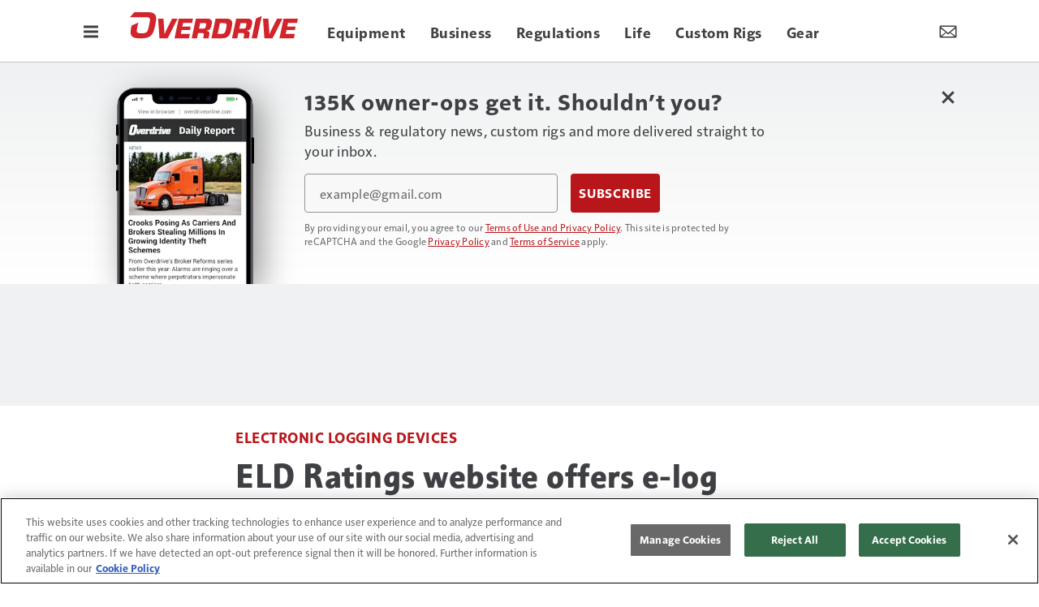

--- FILE ---
content_type: text/html; charset=utf-8
request_url: https://www.google.com/recaptcha/api2/anchor?ar=1&k=6LekulcbAAAAAK3CX_NhrHeyYuLtG1SVt2W6B8sd&co=aHR0cHM6Ly93d3cub3ZlcmRyaXZlb25saW5lLmNvbTo0NDM.&hl=en&v=PoyoqOPhxBO7pBk68S4YbpHZ&size=invisible&anchor-ms=20000&execute-ms=30000&cb=njdi9y6wg48t
body_size: 48758
content:
<!DOCTYPE HTML><html dir="ltr" lang="en"><head><meta http-equiv="Content-Type" content="text/html; charset=UTF-8">
<meta http-equiv="X-UA-Compatible" content="IE=edge">
<title>reCAPTCHA</title>
<style type="text/css">
/* cyrillic-ext */
@font-face {
  font-family: 'Roboto';
  font-style: normal;
  font-weight: 400;
  font-stretch: 100%;
  src: url(//fonts.gstatic.com/s/roboto/v48/KFO7CnqEu92Fr1ME7kSn66aGLdTylUAMa3GUBHMdazTgWw.woff2) format('woff2');
  unicode-range: U+0460-052F, U+1C80-1C8A, U+20B4, U+2DE0-2DFF, U+A640-A69F, U+FE2E-FE2F;
}
/* cyrillic */
@font-face {
  font-family: 'Roboto';
  font-style: normal;
  font-weight: 400;
  font-stretch: 100%;
  src: url(//fonts.gstatic.com/s/roboto/v48/KFO7CnqEu92Fr1ME7kSn66aGLdTylUAMa3iUBHMdazTgWw.woff2) format('woff2');
  unicode-range: U+0301, U+0400-045F, U+0490-0491, U+04B0-04B1, U+2116;
}
/* greek-ext */
@font-face {
  font-family: 'Roboto';
  font-style: normal;
  font-weight: 400;
  font-stretch: 100%;
  src: url(//fonts.gstatic.com/s/roboto/v48/KFO7CnqEu92Fr1ME7kSn66aGLdTylUAMa3CUBHMdazTgWw.woff2) format('woff2');
  unicode-range: U+1F00-1FFF;
}
/* greek */
@font-face {
  font-family: 'Roboto';
  font-style: normal;
  font-weight: 400;
  font-stretch: 100%;
  src: url(//fonts.gstatic.com/s/roboto/v48/KFO7CnqEu92Fr1ME7kSn66aGLdTylUAMa3-UBHMdazTgWw.woff2) format('woff2');
  unicode-range: U+0370-0377, U+037A-037F, U+0384-038A, U+038C, U+038E-03A1, U+03A3-03FF;
}
/* math */
@font-face {
  font-family: 'Roboto';
  font-style: normal;
  font-weight: 400;
  font-stretch: 100%;
  src: url(//fonts.gstatic.com/s/roboto/v48/KFO7CnqEu92Fr1ME7kSn66aGLdTylUAMawCUBHMdazTgWw.woff2) format('woff2');
  unicode-range: U+0302-0303, U+0305, U+0307-0308, U+0310, U+0312, U+0315, U+031A, U+0326-0327, U+032C, U+032F-0330, U+0332-0333, U+0338, U+033A, U+0346, U+034D, U+0391-03A1, U+03A3-03A9, U+03B1-03C9, U+03D1, U+03D5-03D6, U+03F0-03F1, U+03F4-03F5, U+2016-2017, U+2034-2038, U+203C, U+2040, U+2043, U+2047, U+2050, U+2057, U+205F, U+2070-2071, U+2074-208E, U+2090-209C, U+20D0-20DC, U+20E1, U+20E5-20EF, U+2100-2112, U+2114-2115, U+2117-2121, U+2123-214F, U+2190, U+2192, U+2194-21AE, U+21B0-21E5, U+21F1-21F2, U+21F4-2211, U+2213-2214, U+2216-22FF, U+2308-230B, U+2310, U+2319, U+231C-2321, U+2336-237A, U+237C, U+2395, U+239B-23B7, U+23D0, U+23DC-23E1, U+2474-2475, U+25AF, U+25B3, U+25B7, U+25BD, U+25C1, U+25CA, U+25CC, U+25FB, U+266D-266F, U+27C0-27FF, U+2900-2AFF, U+2B0E-2B11, U+2B30-2B4C, U+2BFE, U+3030, U+FF5B, U+FF5D, U+1D400-1D7FF, U+1EE00-1EEFF;
}
/* symbols */
@font-face {
  font-family: 'Roboto';
  font-style: normal;
  font-weight: 400;
  font-stretch: 100%;
  src: url(//fonts.gstatic.com/s/roboto/v48/KFO7CnqEu92Fr1ME7kSn66aGLdTylUAMaxKUBHMdazTgWw.woff2) format('woff2');
  unicode-range: U+0001-000C, U+000E-001F, U+007F-009F, U+20DD-20E0, U+20E2-20E4, U+2150-218F, U+2190, U+2192, U+2194-2199, U+21AF, U+21E6-21F0, U+21F3, U+2218-2219, U+2299, U+22C4-22C6, U+2300-243F, U+2440-244A, U+2460-24FF, U+25A0-27BF, U+2800-28FF, U+2921-2922, U+2981, U+29BF, U+29EB, U+2B00-2BFF, U+4DC0-4DFF, U+FFF9-FFFB, U+10140-1018E, U+10190-1019C, U+101A0, U+101D0-101FD, U+102E0-102FB, U+10E60-10E7E, U+1D2C0-1D2D3, U+1D2E0-1D37F, U+1F000-1F0FF, U+1F100-1F1AD, U+1F1E6-1F1FF, U+1F30D-1F30F, U+1F315, U+1F31C, U+1F31E, U+1F320-1F32C, U+1F336, U+1F378, U+1F37D, U+1F382, U+1F393-1F39F, U+1F3A7-1F3A8, U+1F3AC-1F3AF, U+1F3C2, U+1F3C4-1F3C6, U+1F3CA-1F3CE, U+1F3D4-1F3E0, U+1F3ED, U+1F3F1-1F3F3, U+1F3F5-1F3F7, U+1F408, U+1F415, U+1F41F, U+1F426, U+1F43F, U+1F441-1F442, U+1F444, U+1F446-1F449, U+1F44C-1F44E, U+1F453, U+1F46A, U+1F47D, U+1F4A3, U+1F4B0, U+1F4B3, U+1F4B9, U+1F4BB, U+1F4BF, U+1F4C8-1F4CB, U+1F4D6, U+1F4DA, U+1F4DF, U+1F4E3-1F4E6, U+1F4EA-1F4ED, U+1F4F7, U+1F4F9-1F4FB, U+1F4FD-1F4FE, U+1F503, U+1F507-1F50B, U+1F50D, U+1F512-1F513, U+1F53E-1F54A, U+1F54F-1F5FA, U+1F610, U+1F650-1F67F, U+1F687, U+1F68D, U+1F691, U+1F694, U+1F698, U+1F6AD, U+1F6B2, U+1F6B9-1F6BA, U+1F6BC, U+1F6C6-1F6CF, U+1F6D3-1F6D7, U+1F6E0-1F6EA, U+1F6F0-1F6F3, U+1F6F7-1F6FC, U+1F700-1F7FF, U+1F800-1F80B, U+1F810-1F847, U+1F850-1F859, U+1F860-1F887, U+1F890-1F8AD, U+1F8B0-1F8BB, U+1F8C0-1F8C1, U+1F900-1F90B, U+1F93B, U+1F946, U+1F984, U+1F996, U+1F9E9, U+1FA00-1FA6F, U+1FA70-1FA7C, U+1FA80-1FA89, U+1FA8F-1FAC6, U+1FACE-1FADC, U+1FADF-1FAE9, U+1FAF0-1FAF8, U+1FB00-1FBFF;
}
/* vietnamese */
@font-face {
  font-family: 'Roboto';
  font-style: normal;
  font-weight: 400;
  font-stretch: 100%;
  src: url(//fonts.gstatic.com/s/roboto/v48/KFO7CnqEu92Fr1ME7kSn66aGLdTylUAMa3OUBHMdazTgWw.woff2) format('woff2');
  unicode-range: U+0102-0103, U+0110-0111, U+0128-0129, U+0168-0169, U+01A0-01A1, U+01AF-01B0, U+0300-0301, U+0303-0304, U+0308-0309, U+0323, U+0329, U+1EA0-1EF9, U+20AB;
}
/* latin-ext */
@font-face {
  font-family: 'Roboto';
  font-style: normal;
  font-weight: 400;
  font-stretch: 100%;
  src: url(//fonts.gstatic.com/s/roboto/v48/KFO7CnqEu92Fr1ME7kSn66aGLdTylUAMa3KUBHMdazTgWw.woff2) format('woff2');
  unicode-range: U+0100-02BA, U+02BD-02C5, U+02C7-02CC, U+02CE-02D7, U+02DD-02FF, U+0304, U+0308, U+0329, U+1D00-1DBF, U+1E00-1E9F, U+1EF2-1EFF, U+2020, U+20A0-20AB, U+20AD-20C0, U+2113, U+2C60-2C7F, U+A720-A7FF;
}
/* latin */
@font-face {
  font-family: 'Roboto';
  font-style: normal;
  font-weight: 400;
  font-stretch: 100%;
  src: url(//fonts.gstatic.com/s/roboto/v48/KFO7CnqEu92Fr1ME7kSn66aGLdTylUAMa3yUBHMdazQ.woff2) format('woff2');
  unicode-range: U+0000-00FF, U+0131, U+0152-0153, U+02BB-02BC, U+02C6, U+02DA, U+02DC, U+0304, U+0308, U+0329, U+2000-206F, U+20AC, U+2122, U+2191, U+2193, U+2212, U+2215, U+FEFF, U+FFFD;
}
/* cyrillic-ext */
@font-face {
  font-family: 'Roboto';
  font-style: normal;
  font-weight: 500;
  font-stretch: 100%;
  src: url(//fonts.gstatic.com/s/roboto/v48/KFO7CnqEu92Fr1ME7kSn66aGLdTylUAMa3GUBHMdazTgWw.woff2) format('woff2');
  unicode-range: U+0460-052F, U+1C80-1C8A, U+20B4, U+2DE0-2DFF, U+A640-A69F, U+FE2E-FE2F;
}
/* cyrillic */
@font-face {
  font-family: 'Roboto';
  font-style: normal;
  font-weight: 500;
  font-stretch: 100%;
  src: url(//fonts.gstatic.com/s/roboto/v48/KFO7CnqEu92Fr1ME7kSn66aGLdTylUAMa3iUBHMdazTgWw.woff2) format('woff2');
  unicode-range: U+0301, U+0400-045F, U+0490-0491, U+04B0-04B1, U+2116;
}
/* greek-ext */
@font-face {
  font-family: 'Roboto';
  font-style: normal;
  font-weight: 500;
  font-stretch: 100%;
  src: url(//fonts.gstatic.com/s/roboto/v48/KFO7CnqEu92Fr1ME7kSn66aGLdTylUAMa3CUBHMdazTgWw.woff2) format('woff2');
  unicode-range: U+1F00-1FFF;
}
/* greek */
@font-face {
  font-family: 'Roboto';
  font-style: normal;
  font-weight: 500;
  font-stretch: 100%;
  src: url(//fonts.gstatic.com/s/roboto/v48/KFO7CnqEu92Fr1ME7kSn66aGLdTylUAMa3-UBHMdazTgWw.woff2) format('woff2');
  unicode-range: U+0370-0377, U+037A-037F, U+0384-038A, U+038C, U+038E-03A1, U+03A3-03FF;
}
/* math */
@font-face {
  font-family: 'Roboto';
  font-style: normal;
  font-weight: 500;
  font-stretch: 100%;
  src: url(//fonts.gstatic.com/s/roboto/v48/KFO7CnqEu92Fr1ME7kSn66aGLdTylUAMawCUBHMdazTgWw.woff2) format('woff2');
  unicode-range: U+0302-0303, U+0305, U+0307-0308, U+0310, U+0312, U+0315, U+031A, U+0326-0327, U+032C, U+032F-0330, U+0332-0333, U+0338, U+033A, U+0346, U+034D, U+0391-03A1, U+03A3-03A9, U+03B1-03C9, U+03D1, U+03D5-03D6, U+03F0-03F1, U+03F4-03F5, U+2016-2017, U+2034-2038, U+203C, U+2040, U+2043, U+2047, U+2050, U+2057, U+205F, U+2070-2071, U+2074-208E, U+2090-209C, U+20D0-20DC, U+20E1, U+20E5-20EF, U+2100-2112, U+2114-2115, U+2117-2121, U+2123-214F, U+2190, U+2192, U+2194-21AE, U+21B0-21E5, U+21F1-21F2, U+21F4-2211, U+2213-2214, U+2216-22FF, U+2308-230B, U+2310, U+2319, U+231C-2321, U+2336-237A, U+237C, U+2395, U+239B-23B7, U+23D0, U+23DC-23E1, U+2474-2475, U+25AF, U+25B3, U+25B7, U+25BD, U+25C1, U+25CA, U+25CC, U+25FB, U+266D-266F, U+27C0-27FF, U+2900-2AFF, U+2B0E-2B11, U+2B30-2B4C, U+2BFE, U+3030, U+FF5B, U+FF5D, U+1D400-1D7FF, U+1EE00-1EEFF;
}
/* symbols */
@font-face {
  font-family: 'Roboto';
  font-style: normal;
  font-weight: 500;
  font-stretch: 100%;
  src: url(//fonts.gstatic.com/s/roboto/v48/KFO7CnqEu92Fr1ME7kSn66aGLdTylUAMaxKUBHMdazTgWw.woff2) format('woff2');
  unicode-range: U+0001-000C, U+000E-001F, U+007F-009F, U+20DD-20E0, U+20E2-20E4, U+2150-218F, U+2190, U+2192, U+2194-2199, U+21AF, U+21E6-21F0, U+21F3, U+2218-2219, U+2299, U+22C4-22C6, U+2300-243F, U+2440-244A, U+2460-24FF, U+25A0-27BF, U+2800-28FF, U+2921-2922, U+2981, U+29BF, U+29EB, U+2B00-2BFF, U+4DC0-4DFF, U+FFF9-FFFB, U+10140-1018E, U+10190-1019C, U+101A0, U+101D0-101FD, U+102E0-102FB, U+10E60-10E7E, U+1D2C0-1D2D3, U+1D2E0-1D37F, U+1F000-1F0FF, U+1F100-1F1AD, U+1F1E6-1F1FF, U+1F30D-1F30F, U+1F315, U+1F31C, U+1F31E, U+1F320-1F32C, U+1F336, U+1F378, U+1F37D, U+1F382, U+1F393-1F39F, U+1F3A7-1F3A8, U+1F3AC-1F3AF, U+1F3C2, U+1F3C4-1F3C6, U+1F3CA-1F3CE, U+1F3D4-1F3E0, U+1F3ED, U+1F3F1-1F3F3, U+1F3F5-1F3F7, U+1F408, U+1F415, U+1F41F, U+1F426, U+1F43F, U+1F441-1F442, U+1F444, U+1F446-1F449, U+1F44C-1F44E, U+1F453, U+1F46A, U+1F47D, U+1F4A3, U+1F4B0, U+1F4B3, U+1F4B9, U+1F4BB, U+1F4BF, U+1F4C8-1F4CB, U+1F4D6, U+1F4DA, U+1F4DF, U+1F4E3-1F4E6, U+1F4EA-1F4ED, U+1F4F7, U+1F4F9-1F4FB, U+1F4FD-1F4FE, U+1F503, U+1F507-1F50B, U+1F50D, U+1F512-1F513, U+1F53E-1F54A, U+1F54F-1F5FA, U+1F610, U+1F650-1F67F, U+1F687, U+1F68D, U+1F691, U+1F694, U+1F698, U+1F6AD, U+1F6B2, U+1F6B9-1F6BA, U+1F6BC, U+1F6C6-1F6CF, U+1F6D3-1F6D7, U+1F6E0-1F6EA, U+1F6F0-1F6F3, U+1F6F7-1F6FC, U+1F700-1F7FF, U+1F800-1F80B, U+1F810-1F847, U+1F850-1F859, U+1F860-1F887, U+1F890-1F8AD, U+1F8B0-1F8BB, U+1F8C0-1F8C1, U+1F900-1F90B, U+1F93B, U+1F946, U+1F984, U+1F996, U+1F9E9, U+1FA00-1FA6F, U+1FA70-1FA7C, U+1FA80-1FA89, U+1FA8F-1FAC6, U+1FACE-1FADC, U+1FADF-1FAE9, U+1FAF0-1FAF8, U+1FB00-1FBFF;
}
/* vietnamese */
@font-face {
  font-family: 'Roboto';
  font-style: normal;
  font-weight: 500;
  font-stretch: 100%;
  src: url(//fonts.gstatic.com/s/roboto/v48/KFO7CnqEu92Fr1ME7kSn66aGLdTylUAMa3OUBHMdazTgWw.woff2) format('woff2');
  unicode-range: U+0102-0103, U+0110-0111, U+0128-0129, U+0168-0169, U+01A0-01A1, U+01AF-01B0, U+0300-0301, U+0303-0304, U+0308-0309, U+0323, U+0329, U+1EA0-1EF9, U+20AB;
}
/* latin-ext */
@font-face {
  font-family: 'Roboto';
  font-style: normal;
  font-weight: 500;
  font-stretch: 100%;
  src: url(//fonts.gstatic.com/s/roboto/v48/KFO7CnqEu92Fr1ME7kSn66aGLdTylUAMa3KUBHMdazTgWw.woff2) format('woff2');
  unicode-range: U+0100-02BA, U+02BD-02C5, U+02C7-02CC, U+02CE-02D7, U+02DD-02FF, U+0304, U+0308, U+0329, U+1D00-1DBF, U+1E00-1E9F, U+1EF2-1EFF, U+2020, U+20A0-20AB, U+20AD-20C0, U+2113, U+2C60-2C7F, U+A720-A7FF;
}
/* latin */
@font-face {
  font-family: 'Roboto';
  font-style: normal;
  font-weight: 500;
  font-stretch: 100%;
  src: url(//fonts.gstatic.com/s/roboto/v48/KFO7CnqEu92Fr1ME7kSn66aGLdTylUAMa3yUBHMdazQ.woff2) format('woff2');
  unicode-range: U+0000-00FF, U+0131, U+0152-0153, U+02BB-02BC, U+02C6, U+02DA, U+02DC, U+0304, U+0308, U+0329, U+2000-206F, U+20AC, U+2122, U+2191, U+2193, U+2212, U+2215, U+FEFF, U+FFFD;
}
/* cyrillic-ext */
@font-face {
  font-family: 'Roboto';
  font-style: normal;
  font-weight: 900;
  font-stretch: 100%;
  src: url(//fonts.gstatic.com/s/roboto/v48/KFO7CnqEu92Fr1ME7kSn66aGLdTylUAMa3GUBHMdazTgWw.woff2) format('woff2');
  unicode-range: U+0460-052F, U+1C80-1C8A, U+20B4, U+2DE0-2DFF, U+A640-A69F, U+FE2E-FE2F;
}
/* cyrillic */
@font-face {
  font-family: 'Roboto';
  font-style: normal;
  font-weight: 900;
  font-stretch: 100%;
  src: url(//fonts.gstatic.com/s/roboto/v48/KFO7CnqEu92Fr1ME7kSn66aGLdTylUAMa3iUBHMdazTgWw.woff2) format('woff2');
  unicode-range: U+0301, U+0400-045F, U+0490-0491, U+04B0-04B1, U+2116;
}
/* greek-ext */
@font-face {
  font-family: 'Roboto';
  font-style: normal;
  font-weight: 900;
  font-stretch: 100%;
  src: url(//fonts.gstatic.com/s/roboto/v48/KFO7CnqEu92Fr1ME7kSn66aGLdTylUAMa3CUBHMdazTgWw.woff2) format('woff2');
  unicode-range: U+1F00-1FFF;
}
/* greek */
@font-face {
  font-family: 'Roboto';
  font-style: normal;
  font-weight: 900;
  font-stretch: 100%;
  src: url(//fonts.gstatic.com/s/roboto/v48/KFO7CnqEu92Fr1ME7kSn66aGLdTylUAMa3-UBHMdazTgWw.woff2) format('woff2');
  unicode-range: U+0370-0377, U+037A-037F, U+0384-038A, U+038C, U+038E-03A1, U+03A3-03FF;
}
/* math */
@font-face {
  font-family: 'Roboto';
  font-style: normal;
  font-weight: 900;
  font-stretch: 100%;
  src: url(//fonts.gstatic.com/s/roboto/v48/KFO7CnqEu92Fr1ME7kSn66aGLdTylUAMawCUBHMdazTgWw.woff2) format('woff2');
  unicode-range: U+0302-0303, U+0305, U+0307-0308, U+0310, U+0312, U+0315, U+031A, U+0326-0327, U+032C, U+032F-0330, U+0332-0333, U+0338, U+033A, U+0346, U+034D, U+0391-03A1, U+03A3-03A9, U+03B1-03C9, U+03D1, U+03D5-03D6, U+03F0-03F1, U+03F4-03F5, U+2016-2017, U+2034-2038, U+203C, U+2040, U+2043, U+2047, U+2050, U+2057, U+205F, U+2070-2071, U+2074-208E, U+2090-209C, U+20D0-20DC, U+20E1, U+20E5-20EF, U+2100-2112, U+2114-2115, U+2117-2121, U+2123-214F, U+2190, U+2192, U+2194-21AE, U+21B0-21E5, U+21F1-21F2, U+21F4-2211, U+2213-2214, U+2216-22FF, U+2308-230B, U+2310, U+2319, U+231C-2321, U+2336-237A, U+237C, U+2395, U+239B-23B7, U+23D0, U+23DC-23E1, U+2474-2475, U+25AF, U+25B3, U+25B7, U+25BD, U+25C1, U+25CA, U+25CC, U+25FB, U+266D-266F, U+27C0-27FF, U+2900-2AFF, U+2B0E-2B11, U+2B30-2B4C, U+2BFE, U+3030, U+FF5B, U+FF5D, U+1D400-1D7FF, U+1EE00-1EEFF;
}
/* symbols */
@font-face {
  font-family: 'Roboto';
  font-style: normal;
  font-weight: 900;
  font-stretch: 100%;
  src: url(//fonts.gstatic.com/s/roboto/v48/KFO7CnqEu92Fr1ME7kSn66aGLdTylUAMaxKUBHMdazTgWw.woff2) format('woff2');
  unicode-range: U+0001-000C, U+000E-001F, U+007F-009F, U+20DD-20E0, U+20E2-20E4, U+2150-218F, U+2190, U+2192, U+2194-2199, U+21AF, U+21E6-21F0, U+21F3, U+2218-2219, U+2299, U+22C4-22C6, U+2300-243F, U+2440-244A, U+2460-24FF, U+25A0-27BF, U+2800-28FF, U+2921-2922, U+2981, U+29BF, U+29EB, U+2B00-2BFF, U+4DC0-4DFF, U+FFF9-FFFB, U+10140-1018E, U+10190-1019C, U+101A0, U+101D0-101FD, U+102E0-102FB, U+10E60-10E7E, U+1D2C0-1D2D3, U+1D2E0-1D37F, U+1F000-1F0FF, U+1F100-1F1AD, U+1F1E6-1F1FF, U+1F30D-1F30F, U+1F315, U+1F31C, U+1F31E, U+1F320-1F32C, U+1F336, U+1F378, U+1F37D, U+1F382, U+1F393-1F39F, U+1F3A7-1F3A8, U+1F3AC-1F3AF, U+1F3C2, U+1F3C4-1F3C6, U+1F3CA-1F3CE, U+1F3D4-1F3E0, U+1F3ED, U+1F3F1-1F3F3, U+1F3F5-1F3F7, U+1F408, U+1F415, U+1F41F, U+1F426, U+1F43F, U+1F441-1F442, U+1F444, U+1F446-1F449, U+1F44C-1F44E, U+1F453, U+1F46A, U+1F47D, U+1F4A3, U+1F4B0, U+1F4B3, U+1F4B9, U+1F4BB, U+1F4BF, U+1F4C8-1F4CB, U+1F4D6, U+1F4DA, U+1F4DF, U+1F4E3-1F4E6, U+1F4EA-1F4ED, U+1F4F7, U+1F4F9-1F4FB, U+1F4FD-1F4FE, U+1F503, U+1F507-1F50B, U+1F50D, U+1F512-1F513, U+1F53E-1F54A, U+1F54F-1F5FA, U+1F610, U+1F650-1F67F, U+1F687, U+1F68D, U+1F691, U+1F694, U+1F698, U+1F6AD, U+1F6B2, U+1F6B9-1F6BA, U+1F6BC, U+1F6C6-1F6CF, U+1F6D3-1F6D7, U+1F6E0-1F6EA, U+1F6F0-1F6F3, U+1F6F7-1F6FC, U+1F700-1F7FF, U+1F800-1F80B, U+1F810-1F847, U+1F850-1F859, U+1F860-1F887, U+1F890-1F8AD, U+1F8B0-1F8BB, U+1F8C0-1F8C1, U+1F900-1F90B, U+1F93B, U+1F946, U+1F984, U+1F996, U+1F9E9, U+1FA00-1FA6F, U+1FA70-1FA7C, U+1FA80-1FA89, U+1FA8F-1FAC6, U+1FACE-1FADC, U+1FADF-1FAE9, U+1FAF0-1FAF8, U+1FB00-1FBFF;
}
/* vietnamese */
@font-face {
  font-family: 'Roboto';
  font-style: normal;
  font-weight: 900;
  font-stretch: 100%;
  src: url(//fonts.gstatic.com/s/roboto/v48/KFO7CnqEu92Fr1ME7kSn66aGLdTylUAMa3OUBHMdazTgWw.woff2) format('woff2');
  unicode-range: U+0102-0103, U+0110-0111, U+0128-0129, U+0168-0169, U+01A0-01A1, U+01AF-01B0, U+0300-0301, U+0303-0304, U+0308-0309, U+0323, U+0329, U+1EA0-1EF9, U+20AB;
}
/* latin-ext */
@font-face {
  font-family: 'Roboto';
  font-style: normal;
  font-weight: 900;
  font-stretch: 100%;
  src: url(//fonts.gstatic.com/s/roboto/v48/KFO7CnqEu92Fr1ME7kSn66aGLdTylUAMa3KUBHMdazTgWw.woff2) format('woff2');
  unicode-range: U+0100-02BA, U+02BD-02C5, U+02C7-02CC, U+02CE-02D7, U+02DD-02FF, U+0304, U+0308, U+0329, U+1D00-1DBF, U+1E00-1E9F, U+1EF2-1EFF, U+2020, U+20A0-20AB, U+20AD-20C0, U+2113, U+2C60-2C7F, U+A720-A7FF;
}
/* latin */
@font-face {
  font-family: 'Roboto';
  font-style: normal;
  font-weight: 900;
  font-stretch: 100%;
  src: url(//fonts.gstatic.com/s/roboto/v48/KFO7CnqEu92Fr1ME7kSn66aGLdTylUAMa3yUBHMdazQ.woff2) format('woff2');
  unicode-range: U+0000-00FF, U+0131, U+0152-0153, U+02BB-02BC, U+02C6, U+02DA, U+02DC, U+0304, U+0308, U+0329, U+2000-206F, U+20AC, U+2122, U+2191, U+2193, U+2212, U+2215, U+FEFF, U+FFFD;
}

</style>
<link rel="stylesheet" type="text/css" href="https://www.gstatic.com/recaptcha/releases/PoyoqOPhxBO7pBk68S4YbpHZ/styles__ltr.css">
<script nonce="ScYyaHpjRmGnu_8Hh334VA" type="text/javascript">window['__recaptcha_api'] = 'https://www.google.com/recaptcha/api2/';</script>
<script type="text/javascript" src="https://www.gstatic.com/recaptcha/releases/PoyoqOPhxBO7pBk68S4YbpHZ/recaptcha__en.js" nonce="ScYyaHpjRmGnu_8Hh334VA">
      
    </script></head>
<body><div id="rc-anchor-alert" class="rc-anchor-alert"></div>
<input type="hidden" id="recaptcha-token" value="[base64]">
<script type="text/javascript" nonce="ScYyaHpjRmGnu_8Hh334VA">
      recaptcha.anchor.Main.init("[\x22ainput\x22,[\x22bgdata\x22,\x22\x22,\[base64]/[base64]/[base64]/[base64]/[base64]/UltsKytdPUU6KEU8MjA0OD9SW2wrK109RT4+NnwxOTI6KChFJjY0NTEyKT09NTUyOTYmJk0rMTxjLmxlbmd0aCYmKGMuY2hhckNvZGVBdChNKzEpJjY0NTEyKT09NTYzMjA/[base64]/[base64]/[base64]/[base64]/[base64]/[base64]/[base64]\x22,\[base64]\\u003d\x22,\x22ajTCkMOBwo3DrEXDnsKHwoREw7rDrsOeKcKCw4AAw5PDucOxeMKrAcK5w6/[base64]/GMOxwrzCtHXCkcOqdsOJJ2bDnyAZw4vCiF/DvEQWw6FzdyVyeTJAw4ZGUzVow6DDoCdMMcOnUcKnBQt7LBLDm8KOwrhDwqXDv34Qwp/CkjZ7NsK/VsKwWlDCqGPDnMKnAcKLwofDmcOGD8KAcMKvOzsYw7N8wpvCszpBesOUwrA8wonCncKMHxTDtcOUwrlwEWTClBltwrbDkV/DkMOkKsOZXcOffMOPLiHDkXoLCcKnScODwqrDjXlnLMONwrV4BgzCgsOxwpbDk8OKFlFjwqfCqk/Dtjs9w5Ykw61XwqnCkio0w54OwopNw6TCjsKuwqtdGzZeIH0WBWTCt1nCsMOEwqBqw5pVBcO9wq1/[base64]/Cgm1RRARAw4kFF3rCkcKuwptKwogBwpHDs8KJw4MvwppkworDtsKOw7LCpFXDs8KDZjFlPV1xwoZVwpB2U8OCw47DklU9OAzDlsKzwrhdwrwTfMKsw6tIR27Ckzh9wp0jwq7CnDHDlgcNw53Dr0rCnSHCqcOvw4A+OTQSw61tO8KwYcKJw4rCml7Csy7Cgy/DnsO+w63DgcKaXMOHFcO/w4Fuwo0WKnhXa8O1EcOHwpspQ05sE3w/asKOD2l0dgzDh8KDwoggwo4KNC3DvMOKcsOJFMKpw67DkcKPHCVow7TCuzd8wo1PMcKsTsKgwovCpmPCv8OWd8K6wqF5dx/Ds8Okw4x/w4Ekw7DCgsObQcKncCV1UsK9w6fCt8O9wrYSUMOXw7vCm8KkVEBJUMKKw78Vwo8Jd8Orw7cow5E6V8Oaw50Nwq5bE8OLwpkhw4PDvBbDmUbCtsKjw7wHwrTDtRzDilpBX8Kqw79dwrnCsMK6w6XCqX3Dg8Kqw4tlSifCncOZw7TCoUPDicO0wqXDhQHCgMK/QMOid04mB1PDtAjCr8KVRMK7JMKQRl91QRVIw5oQw7DClMOTGsOBNsKtw5lXXiRYwqV8AxTDoC91UkfCph/[base64]/Cu8KaFg9tZRMvb8KHwp7Cl8KKw4TCg0rDviPDrsKLw4fDogw4TsKXU8OBWGdnY8Kqwo0UwqQ5dG/DscOsQBdVKcK1wq3Ckxhjw5xTJlQRYUzCkkzCgMKVw7jCtcKuDSLDisKSw7TDr8KcCQRaBEbCrcKVR2PCjlg5wrVzw6xAMH/DuMKZw7BfGGw7I8Kkw5AbM8Kww5xuMGl7BT/Dm0AyesOlwrZ5wofConnCrsKHwp56VcKXYXgpKlE+w7nDn8OfQcK4w7nDgyZNWG/CmlkxwpBzw7rCsm9aDjduwoDCihQcblkoDsO/QsOiw5Y6w6vCggjDozh9w5XDg3EHw4rCgQ04FMOUw7tyw6vDgcKKw6zCn8KRccOSw7PDl18rw5hVw5xMGcKcEsK8woYxCsOjwrwjwpgxWcONwpIANj/DmcKPwqp9w74BTMKlf8OgwrfClsKFehJiajLCtwDCvy/DnMKhBMK9wp7CrcO/PwwZBSjCkAQAMDh/F8Kjw7M1wpIXVmk4FsOgwp4kf8OTwotrYsOiw54rw5XCnTvDuiZ6FcK+wqLDrMKnw6rDhcOTwr3DjsOBw7PDnMOGw6pGwpV0SsOkNMKSw4lJw73Ckj5XMEQqK8OnUwV4f8KVEi7DsmU6fX0Xwq7CkcOIw7/[base64]/Dlg94w47Cunp3wpHCpMKheyVkfVESHTsTwqzDusOAwotkwpTDtVLDmcK+EMKZJhfDs8KwdMKcwrbCvgfCs8O6EsKxUEvDtjjDpsOYOyzClgfDn8KMfcKfAnkPXHRnJkvCjsKtwpEMwpFkMi1aw73CjcK2w6TDtMO0w7/CrCEFCcOgOgvDsC9FwoXCucO7T8OewpPDuVPDqsK1w7slLMKVwq7CssO+Zw1PW8Ksw5nClEEqW0FSw6rDhMK7w6c2VWjCkcKVw4zDjsKNwoHCohwtw7Now5DDnEzDssO6QEhKOHZBw6VHXMKMw5Z1dl/[base64]/CjznDpsKVDWtFwp5NO1nClH8vw5PDsw7Dq8KkSzjCpsOhw5oyEsOTCcO+fkbDljMCwqbClB7ChcKdw4PDlMK6GBt7woJxw4A7J8KyHMOlwpfCjDtGw5vDjxBXw5LDt3zColUBw4gGacO/FcKzwr4cfhfDmhpIN8OfKXrCg8Krw6Bowrxpw4IowqXDpsK3w4XDgnnChC0cGsOwayVUZXTCoGhrw73CvEzCg8OXHEM4w5M/BWxfw4TCh8OjIUnDjRoEf8OUAsKTIsKvRMO8wrwywpXCmCcfHHbDnT7DmFrCh2liSMK/w5NqVsOQMGohwr3DhMOiFXVIQcOZAcKlwqLCqSHDjiwHMi1xwrPDhlPDu3/DkGl0BAQSw4bCuk/Dp8Onw5Asw5wjXn18w6M9CWt5P8OOw7Ubw70ew7F1wrrDocKzw7jCswDCugHDt8KPdm9HQlrCtsOYwrvCrhHDmHVadAPDucOOb8O/w4JibMKAw5TCqsKUMcKscsO3wromw45sw4FFw6nCnXjCjkg6Q8KTw5d0w7lKLHJcwpM7wpbDosKjw43DuEFqe8KJw4fCrHZLwr/DlcOMf8OdZlDCvgfDsibDtsKLU2PDhsOEK8KCw456Dj82ZVLDqsOnbmnDp3w2PQZRJVbCikrDvMKoOcOYJsKJCSfDhjXCjQ/[base64]/wqVHwqrDj8OpNCwrw4rDll01ShLCisOpEMOVAzsCZMKgN8KgFW4Sw55QFyTCmUjDvW3Cp8OcEsKLHMOIw5sicxNyw7kBTMOlXV17djDCicK1wrEhBj90wqxAwrDDhQTDhMO/w4TDlHU9bz1+U1c/w5N3wpV1w6UbEcO9ccOkWMK/VXw8ExjDrHgeYcK3S0kBw5bCoTEzw7HDk1jDrDfDqsKww6bClMOzFsOxVcK/Kn3DgEjCm8OawrPDsMKeO1rCgcOucMOmwrXDiCbCtcKeF8KsTWh3MSwDJcK7wrPCqmvCr8OrDMOdw4DDmEbDjsOawpU9wqAVw6UxGMOVLwTDi8KNw6HDi8Onw4gFw7sEKh/CtVMwQMOVw4PCiWzDnsOoKsOgdcKtw7Znw6/DsSzDkHByTcK0BcOnLEogR8KJIsOIwoBdacKPfl7ClsOAw7TDu8KNYHzDrlY+YsKPMXvDk8ONw41dw49sIy8lb8K8A8KXw4/Cq8OSw4vCnMOkwo/CqHvDpcK6wqRXH3jCvE/CvsK1WMOOw6DDlF5Hw7LDsxQTwrXDuXzDmAg8ccOVwo4mw4BOw4fCgcOZw7/Cl1IlUw7DosO6ZG1GesKiwrAwMG/CjMOiwo/CgwFFw4cZT2Ixwrguw7LDusKOwpwmwqDCgMOww7ZNwpI9wqhvK0PCrjp9IgFvw6cNd1V4IsKlwpnDu1NESFdkwrfCgsKNJUUGAkQbwprDmMKNwqzCg8KAwqsEw5LDnMODw5F4ScKbwpvDisKxwqjCqHJgw5/ChsKuVcOhMMKCw5jDk8OnWcORVSMBSzTDrgUvw696wpnDglHDoDLCucOLwofDgyzDr8KMHAbDtQ5Bwq0hBcOxKkDDhF/CqntpQ8OoE2TCljpGw7XCoV0/w7TCpzDDn1RVwoNaLRUmwpg/wod7WjfCtH5jXsOww5AUwrrDqsKvA8OcQMKRw6zDrMOqZEhTw6DDs8KKw4xQw4rCrV3CrMO2w4h0wpVmw4zCqMO7w4s8QDHCujwDwoUxw7TDkcO0wrISJlthwqZCwqPDryvCnsOCw7x5wpF8wqNbTsOqwqrDr01OwpwsH2gQw4jDrEnCpRRHw5o+w5bCpnjCrgTDksO/w7BddcOLw6jCsjMfAMOEw7Aiw7xqT8KFYsKAw51PXBMMw7s2wrEkFiF/w7Mhw69IwroLw6cLLjs6Wgdow7wtIhtIFsOzTmvDrX1tIBxzw6NPPsKNRVDDlk3DlmdMT2/DhMK+wq5db3jCtFHDlHPCksOoN8O/[base64]/RcKPOsKcdnVjAjjDu8KAFDnDncKzw4/[base64]/Cmj1Tw5A+wrrCgC7DoF9Zw7LDnTrCncKZw6QqfsK+wrjDnXvCgH3DucKZwrAxc3Qcw48LwpQ3d8ODKcOTwqbCjT7CqTjCr8KdWXlLfcKhw7fCvMOowrLDtMK3LzMcZR/DhTbDqsK2Q3ItJ8KWZMK5w77ClMOPYMK8wqxUQsKswq8YHcKNw4rClA88w4HDocKERsOxw6A0woV7w5LCu8OydcKQwpBiw5HDqMOKJwDDjhFUw7nClcODanHCnyTCgMKtR8OiACnDm8KuS8OfGhA+wp0nV8KJen9/[base64]/[base64]/wpNTWzDCv8K1bkd/wroodcOsw7g7w5XClgTChy/[base64]/CpcOIwrMaMX0mUHMwUUl1WMO9w7kzCwbCg8O+CsOww6wEf1TDjBrClVrCk8KZwo/DmkFyVEwiw7xnLQXDiAViwp4rGcK1w7LDonnCoMOFw4NAwpbClsKrRMKLS2vCnMKnw6DDp8OND8Oyw7XCnMO+w78zwphlwrN3wo/[base64]/DucKaNRfDvRVUXMOYXiPCr8OYLgXDkMOyIcK1w7p3wpLDgjHDn2rCgjrCrmTCh1vDksKdKwMiw516w7IoFcKeZcKgEg9taz7CqzrDlRfDsHrDgEDDiMKPwrUBwrjCvMKdKUvCoh7ChMKfLwDCkkPCssKdw50eGsKxOVU1w7PChWLDmzjDucK3VcOdwoLDvjM2dnfDnA/DoHvDigY4eSzCucObwpk3w6zDjcKoOTPCrjtCElPDkcKewrLDilXDmsOxDxXCnMKTJyNqw7F3wonDp8K0ZB/CjsKyPkwzW8KrYgbChUHDtsK0S1PCsmIKVcOMwqvCuMKhKcOHw43DrFtvwrl0wp9RPx3ChsOfAcKjwpxTHmw5KHF/[base64]/w7nCgBDCsMK2A8OYDsO6w77CqGUtEzVKw48WF8K8w4tGKcOOw4fDt2zCmy8Ww5TDnmIbw5tzLnVCw6/[base64]/[base64]/FDhSXMObw6/CtR/DusOVwqzDhSVvSnnCksObw4zCjcK1wrTCkBNgwqfCj8Ouw71zw7sBw7gnI0kLwp3DhsOWPyDCu8KlVhbDjkXDr8OmOEhrwpQIwotNw6dkw47Cnysww4NAAcOpw7ISwpPDpBo0bcOFwqPCocOAPsO0MiRpczY/VyvDlcODasOyCsOWwqc0LsOAXsOtI8KkMMKNwqzCkQHDhxZuZlvCsMODf23DjMOzw57Dn8OQXC/CncO/UAsBfQrDjjdPworCnMOzYMOWAsKBw5PDoVzDnXZ9w6DCvsKUKjfCv18GXUXCiEA3UwxJHivDhHRjw4MbwrkNLBJowqNzA8K5XsKSMcO+w7XCs8KzwovDv3nCgA50wqxXw5ckMnfCtEPCtn4OG8OtwqECBH3CnsOxP8KvNMKpYcKqUsObw6/Dj3LCjUrDpUlOAMKyesOhDsOlw5dWdBpowqt/[base64]/[base64]/w7rDjMOCIRcuI1vCiETDpSglNcKmIBfDksKDw7k+NCc/w4TCrsKiJyTCoiJcw6/CsT9GdsOtfsOGw5NTwotUTS0twofCujPDlcKwLlEgbzA7Jm/[base64]/[base64]/DpcK3A8O7WDLDgXfCosK/w7nDq01Rwrd/wp9zw73DhH3CrMKDOzQqw6g4woLDiMKEwo7CtsO8wohcwoXDoMKnw6XDrsKGwrTDqB/[base64]/[base64]/[base64]/[base64]/Cm8O9w7NAZcOjTMOIf8Odw4kUw7DCisOkwrrCsMOjwroICkzColDChMOfWVnDp8K1w4jDrwXDoUTCvcKBwrpjKcOdecOTw6DCsQPDgRZbwoHDu8OVbcKrw4fDosO5w4d4BsORwo/DusOqA8KowocUTMKra0XDo8O6w4nClxcMw6bCv8KNQRjCrEXDgcOEwphUw4p/EsK0w44lJ8OVIz3CvsKNIkXCrkTDjSxZTsO7NU/Dp3XDtCzCsXDDhHDCs0RQfsKdScOHwqHDisKWw57Dmy/[base64]/DgsKJacOeYcKmw68qw4EsehIkPcOJwrLDrHtYG8KFw6HDscOJwqTDnn8EwrTCmBZCwq4yw5R5w7fDrsO+wqMsa8KpAFMWdRLClz1Lw45UOn11w4LClMK9w7HCsmAdw7/DmMORIx7CmsOnwqfDicOpwrbDqirDvcKQC8OUMcKgwpjCisKDw7/[base64]/DuUd+w4jCscK6T1lUwrjCuMK+w4QSwrR/w6UrWMODwq/[base64]/CiMO2KxQ+wqQjFTJQw74YUljCgB/CsTMsNMOmU8Kgw4bDpG/[base64]/CqQQDHsKuDW3Dt8OhcXXCu8OTQsKcMg4fwrTDuMO8Q2zCicKvSR7DtUUjw4BDw7tzw4c3wpwSw4w8YUvDrWrDi8ODGxcvPR3CscKpwrYpPnjCgsO9di3DqjbDvcK6M8K7L8KEHMObw6Vkw7XDoCLCri/Dt1wDw6rCrMO+fVtzw5A0ScKQecO2wqAsGcOGHhxNH3AewoI2GFjClhDCosK1cmvDvMKiwrzDqMKFdCYiwoHDj8O2w4/CjgTCrT8VPRJXecO3N8OpI8K4T8KYwqlCwpLCv8OZccKgdizCjgVcwpZqWcKkwqfCocKjwrERw4BoBlHDqnjCjj/CvmLCoTkSw50VJ2QXFnY7w5tRWMORwrXDsh/DpMOWIGXCnAjCliPChEx4MUV+b2c3wqpeFsKka8OPw59GaFfCjsOSw6fDrQTCscO0YV1NLx3Du8KIwocUw7Ftwq/[base64]/w48QP0bCvsOZw7LCscOSw7A0woVdB2XDg1rDtB7Cm8OewozCsTVbK8KhwrLDjiVENT/Dgi4Jwow7VcKYQwJZdEzCsnFpw4Yew43DjhXChlkmwosFNTfCs2TCq8O3wrFWNmTDtcKew6/CjsOgw5Ace8ObIznDuMO1QV50w7wVDyRtRMKfMcKEA37DjzokaDPCtHFpw5BWIn3Di8O+JMOjw6DDqEDCscOEw63Cl8KwPSQVwr/CpcKuwrhCwrNZHMKRNMOPacOnw45Cw7fDvjPCl8KxGRjClzbCrMKXQTPDpMOBfcO3w7rCocOmwpwuwoF+PXjCvcOxZys+wrfDigLCjkXCn04TMQdpwpnDgFAUDWrDu0jDrsO4LRZ4wrEgTzw6asOYfMOjP1HCtn/DlMOww68hwoh6Ul5xw4Vlw4nCkDjCmWw0HMOTA189woRPZcOZFcOmw7bDqC5Nwqltw4DChErClFHDqcOhFWDDlibDsHxMw7l1WC/Dl8KZwpgtCcOrw4zDmmvChg7CggVBWsOUcMK+dMOIAxAyBGFVwrIqwpXCtT0PHsOewp/[base64]/wqDCvU9wUcKTwqbDl8KEw6paw69ueMOALnfCnTrDqUwgGMKKwq0Hw6PDvgZ7w7RHFMKyw5rCjsKpDDjDgCxZwovCmgNrwpZDdEHDhwTDmcORw6rChXDDnRLDmwgncsKwwo/CvMKlw5vCuDsOw6bDsMO+SAfCrMKlw7HDt8OECxIlwrTDiQceGgoTw5jDmcKNw5XCtmNgFFrDswHDhcK9CcKuH15bwrDCsMK/N8ONwrBZw5I+w6vCrVfDrXoVPSjDpsKsQ8Kow4AQw53DhG7DvWZKw4TCvlbDp8OPDFNtRQQZNWTDjUUhwpLDmVfCqsOFw6TDq0rDqcO8YcKgwrjCq8OzJ8O+LTXDkyoMJsKyckbCscK1VMOGFMOvw6PCtMKWwo4twpHCok/CvWhNZHgGYBnDv2XCucKJUsKVw7HDlcK2w6TChsKLwqhpewEdeBJxGVwDZ8O/wqrChgrDmnQ/wqJjw5fDmcKyw5sXw73CscOSQQADw6M+bsKURTjDk8ONPcKfPRlNw7DDvSzDv8KzTXwtPsOIwrXDqioPwoHDicOgw41Lw4bCii1XLMKZFcOtHWrDkMKMW1FewodGQ8O5HWXDuXVpwp4cwqQrw5JHRwPCuznCjX/DsBnDm2jCgcO7DTt9RzsywobDhmU1w47CkcOZw7hPwojDpcO5Z1cNw7Flw6FScMOQOlHConjDnsOjTFBKImzDjcKYcDnCkHYdw4EHw4kbOT82H3jCpsKFVHzCv8KVF8KodcOXwoN/UsKCf3Ycw6fDr13DjChEw6cNZTxIw6hHwq7Cv0jDuQplOnEow5PDncKhw5c+wqEYOcKAwr0BwozDjsOYw6nDiEvCgcOKwrTDuVUcbWLCq8OMw6EeL8Kuw64ew4/[base64]/IWJhwoBOw5s2UcKvwrZJdMOKw6vDhwjDq3jDlS4ow4x3wqPDsBTDl8KWK8O0wrHDkcKqwrcbKzTDpiZkwq1MwoB2wrRiw4VbB8KhQALClcOzwprCgcKgDDsUwrVsGwUDw7bCuCDCrXkoS8OOBEXDry/DjMKPw43DkggXw67Cr8Kiw5kRTMKQwozDgRTDv3DDgz8YwqjDr0PDp3EWIcOLC8Oxwr/Dpj/[base64]/DhzhnwrrCuMO8HElfwrNhw4Q5w5oNw7w2KsKywo5sZXVkAhPCgFscBXIOwqvCoWNTCVnDiTbDoMKmAcOrREXChH4tP8KowrPCtyo8w7DDkA3CuMOudcKfD2c/d8KYwqsZw55Ac8OQf8OZOyTDm8KFVnUXwqHDhEcWKMKFw5TClcKJw57CscKtw7VJw64jwr9Vw7xPw4zCtEJ9wq1sEQXCscOFVsOtwpdBwonDkzlnw71gw6/DtVbDlRrChMOHwrd+LsO5HsK+A0zCiMKsUMK8w51Xw4HCvw11w6sBLEfCjQslw49XYxREb33Cn8KJwrDDucO9dgJZwrzCmBA3UsOzQxVww6ctwpDCiX3DpkTDr0/DocKqwrdUwqpKw6TChMK4XMOOUWfCjcK2woApw7pkw4FGw41vw4J3wpBow5p5MX1Yw6M/PGsUeDrCr2Zow5TDmcK/w6rCvcKQUsOqaMOww6oSwoljdE/Ckh8PFFYlwozDoS06w6DDmsKrwrNtBDljw43CrMKDQCzCnsKSCMOkHwLDnHg1ezPDg8KrRnplRMKRGHDDi8KJdsKUdy/DlGgIw7nDh8OiA8OjwozDjRTCkMO0Vw3CpFFXw6VcwqRdw4F2Y8OCGBgICBhBw5gZCi/[base64]/CukAfWH0hw6TDpcO8w4IswpsPw5LDjsKUOzDCqMKawpE8wo8HBcOEYSrCi8O5wqXCjMOvwqPDvUAXw6HDjjkQwqVTfBnCp8OjBXdaHA4LIMOgaMOCGnZQH8Ksw57Dg0wtwq0YFBTDh2YDw4jCl1TDo8OfIzhzw5rCmVl2w6bCogUePlzDvDrDnz/[base64]/w6zCtcKqwrgWYMKVw6bCvTPCm8OzBlvDr8OZwpR/ahcHTsK3PWY9w5N/O8OUwrbCjsKmd8Kbw6bDhsK2wozCvBkzwqhLwpJcw5/CisOdH3PCmkbDuMKMOD5PwrdpwpchPsO6aEQawrnCmsKbwqk2D1s7U8KybcKYVMK/PwIVw7Rkw4F5bsO1fMO3JcKQZsOSw7cow77Ds8KhwqDCs1AdYcOKw5gLwqjClMO5wr1lwrhLdQ87UcOww6tNwq8KS3DDg33DtMOJAhjDjcKMwp7CuSTDiQR8Vg8sOhHCik/Cn8KFaxVgw67DrcKvK1QSQMOBcVlVwqZFw69dA8KQw4bCvhoWwqEDDU7DtybDkMOCw58uOcOeUMOIwowDfx3DsMKJw5/DisKRw6DCmcK2cSfCkcObFcK3w5AJeVcfCgrCjMKyw6HDiMKawofDuTtpXHZXRgPCoMKVU8OuX8Kow6LDnsOuwqtPKMOhZcKEwpfDl8OLwpPCrxUSOMK7ORQeG8Kcw7QDY8KwVsKbwoPClsK/TztGNnPDg8Oge8KWSGEYfUPDt8O6PWBRGEUYwpBsw5UOHsOewptew5PDoTptS2LCs8K8woIKwpM/[base64]/[base64]/[base64]/CmF3Cki7DpcK/HhDDuibCkcOqImrDk8O+w6vCilxHZMOYbRPDhMKiRsOTPsKYw40CwoNWwonCjsKjwqrCjcKQwogIwo3CjcO7wp/DgW/CvndQBhxgQhh+w4xwCcOkwo18wovCjVBWCDLCpwsTw6c3wpxiw6bDtTXChH02w5fCtF0QwqvDsQLDl0Vpwqlgw6Qiw7I1XHHCpcKJQsOiw4nDrMOqw58Iwrt0NSICDGt1fFzDsAY0f8KSw73Djgh8ACrDlHE4HcKWw7/[base64]/ChMKCw5lJbErCuGvDjcK8SUDDqAYsIBbDlgbDgMKLw75hRy1pJcObw77CnUlywqzDl8O9w5E8wpMlw5IWwpg2OsKNwo/[base64]/wp7CmsKtw7dIw4fDglXCjEhtRiMxwqfDjgDDpsOIw7vCicKwWMOew7gSOikIwrkCGUl4UiFbOcOJIVfDkcKVaBIgw54Uw7PDqcOOV8KmbGXDlAZpw6AhFFzCiC4TXsOcworDtEnClwReSsOYLxFPwpjCkFISw5VpbsO2w77DnMOzIMKCwp/CgXDDvTdYw6xrwo/ClcO+wrBqOcK0w5XDgcK5w5M1J8KwdcO4K0fCmhTChsK9w5M0YcOVNcKyw4spEsKGw4rCqWAgw7jCihzDgAMBSi9OwrIbbsOnw6fDn1TDjcKGwqnDkQgyO8OTW8K2THDDohrClx83J3/Dn1JaL8O/EBLDiMOpwr9rFHjCoGXCkCjCtMK2MMK3JcOPw6zDhcODwoAFNF0vwp/Ch8OCJMOZFh47w7gdw7DCkyQ2w7/Cv8K/wrPCp8K0w4ENA3ZFNsOnYMKow7jCjcKKMxbDrMKSw6JabMKmwrsAw6o3w73CjsOTM8KcImR2WMO2dF7Cv8OEMG9XwoU7woZCWcOhQMKhZTlWw5sCw6zCn8KwfirDvcO1wpjCuiw+EMKaa25BFMOuOALCgsOGYsKISMKiCW/ClXTDsMKwelY5SgRvwqs9ayVyw7bCmQbClDHDklfCrC5GL8OoNls0w4RDwq/DosKBw4nDh8K6ZD1Ww7vDvShPw6E+Rz5TezjChgfDin7CtMO3w7U4w5jDn8O9w5doJj0JfMO3w7fCtQjDuXnCs8OAG8OcwqzCjmbCkcKmO8Kvw6A/AwIIVsOpw4tYBj/DtsOaDMKyw57DkHExQA7Cgjh7wr5MwqnDtgPCoScVwoXDtcKww5Q3wq/CsVA1D8OZVR40wrV4N8K4UznCsMK+fy/DmWAmwotORMKgA8Oyw4g/fcKcdg7Dv3hvwrsXwpd4cAxsTsOkdsKWwpISJsKiYcK4flsTw7fDijbDlMOMwrUKNjgyMylEw6bDiMORwpTCnMOART/DnWdHLsKnw6IwYMKZw4rCqwgew5fCu8KNOAIEwq4Ue8OULsOfwrpVM3TDm0tuSMOcLyTChcKDBsKiBHnDhGnDusOAahJNw4oNwrbDmyXCowfCqCHCmsOWw5HCicKfOMO4w45AC8OAw6kUwrJNcMOsEDTCtA49w53DvsK1w4XDik/[base64]/CgixVesKDAcO7wqswwrjDlMO1NcK8awTDocKzw57CusK1wrggBMOaw63DrjAPRsKhwqgHD3NgccKFwohcTANbwrYcwoEpwqHDkcKnwo9Lw7Jkw4zCtCFUXMKZw7rClMKjw7DDuibCvcKLFmQpw6U/HMOCw41eLn3CvWbCl3Q/[base64]/PMORd13CgMOnTQTCmsODGE/CncKrPcOtT8OVwrUEw79Jwp8wwpvCvC7CpMODC8Krw7vDoFTDsj4DVDjCt1NNfFXDmmXCmEjDgW7DhMKVwrUyw6vCosKHw5s1wqItAW01woB2NsKsYcK1ZMKfwpFfw6A9w57DiiHCtcKNE8Kmw47Ci8OMw7hdRG/CuSTCq8OowrTDkRobTg0Awox8LMOJw6V7cMKmwr5uwqJODMO4IRYfwrfDtMK0c8OYw7ZwOizDgT/DlC3CpGJeUxXCiS3DjMOSRAU1wpBFw4zCnWhPXgEtY8KsPynCp8OWY8OOwo9KW8OOw7QxwqbDsMOmw7pHw7Ajw5IVVcKBw7UUDlnDmi9+wqkkwrXCosO2IhkXecOJNw/[base64]/DicO1wqjDrF5FFibDtcKeEVHDl0ZRJCXDoMOcwoPDncOFwqPCuxXCvsKnKQHCkMK6wrg2w7HDmU5tw58AF8KpVMOmwqvDvMKMIEFCw5/Dm1ULfD1vRsKbw4VPdcOYwqzCmE3Dtzt3UcOsHhjCmcOdwojDrMO1woXDg1pAJBhxWDVTRcKgw6pyH1vDmsKaXsOabQXDkDLDuyXDlMOlw7zDoHTDvcK/wqzCvsO7KcOIPMOZJXzCrmwbQ8Kkw6jDpsKHwpjCgsKrw5hvwoVXw7LDjMKzbMKUwozCu2DCrsKEPX3DlcO5wqA3aQbCrsKGK8O2J8K3w6TCocK9SkzCo0zCmsK7w48pwrY2w5NcUHM/[base64]/[base64]/wrDCtcOJbD/DkcKmVjjCs2/DjsKcK8Oiw4zDllItw5PDnMOqw6nDr8OrwrTCnFJgE8OABQtuw6zCicOkwq7DpcKMw5nDhsKvwpxww7RCR8Ovw7HCmEdWQ1gVwpImNcKgw4PCrsK7w7kswp/Ck8OgMsOXwpDClcKGFn7DpsObwq4aw5trw45WKi1Lwq00YHcGOsOiWCzDrwcDXHVWw53CnsKbLsO9AcOHwroNw6lnw7bCssOgwrPCq8KWBA/DtlzDoCtXWwnCtsO9w6kERi93w7fCr3FkwoPCnsKEP8OewqY1wowowrxKwrUNwpjDnULCs1PDkwjDmQrCtx1SPsODVsK8cEfDix7DkQd/KsKUwrDCl8KBw7wRT8OCBMOXwpvCvMKfAHDDnsKewpIkwohcw7bCiMOOdGTChcKIMsOvwojCtMKOwr0swpY9ASfDvMKsfEvCqDHDsngbfBtXX8OCwrbCiEdKJ03DqsKmEMOcMcOPDCE7SkU7UA7Clk/DrMKHw5PCnsKJwrc4w6LDt0PDugnCux/DsMOVw6XCi8Khwo84w4h9PGBOM013w57CmmTDlw7DkC/[base64]/KFNuwo/Cs8KOw7pkw5RJwqnDjcOlwo97w5wcw73CkEjDsC/CkcKNwozDpTjCiGfDnsOEwq0bwq5YwpN3EsONwo/DhCgVR8KKw7MEf8OPNsOqSsKFTRRXG8O2FsOPS1U+DFlRw5s7w53DnytkScOhWHE3w6QtIFbCpkTDoMKvwo5xwpvClMK9w5nCo2/DqUInwroUZsOVw6xVw6XDlsOrCcKJw53Ck2IHw602BcKMw7MCdnBCw6DDt8KvOsOvw6IHeHPCkcOEeMKVw5fDv8O+w7FVVcOQwq3ClcO/RsKYcV/DvcOXwq3DuSTCiDXDr8K4w7jCvMKuQsOkwrzDmsOJWGLDq37DuzbCmsO8wq8Rw4LDswgUw7ppwphqDcK6wrbCoiPDqcKrDsObBx5TT8KbExfDgcOIAxE0C8K9A8Okw4Zewr/CgEp5EsODw7cVZTzDiMKDw7LDmMKSwpZVw4LCulwPa8K2woJuXDDDlsKDRcOPwp/DisOnM8OBa8OAwqRaVTEFw5PDrV04dMO/w7nCgxskI8K4w61kw5MzKgFNwqh6LREswo9TwpkRdBRJwrrDgsOuw4IfwoA3VCXDicOcOxLDq8KJIsO9w4DDnjI8bMKgwqlKwpoXw4o1wqwFLW3CiTbDk8K9P8OIw5gLR8KkwrLCvsOhwr4twqgtQCdIwq7DuMOiHhx4VAHCqcO3w701w6YZd15aw5/CqMOSw5fDkW/DtMODwpYuacO8dmJhCwhgw6jDikjCgMOYdsOBwqQtw6dTw4dHWH/[base64]/Di37DoBrDj8OXQcKhEsOTIBJSwqXDk3nDl8KJJsOZMcOCGDcPasOoaMOVIiHCggx0QMKWw4nDocKvw7TCunEbwrolw7cBw45cwr3CjRXDnzAXw4bDihnCosOrfxIrw4F3w44iwoYyMMK/wrQEP8K0wqbCvcKufMKKUjZRw4zDkMKdLj5vG23CiMKsw5TCnAjDuB3Dt8KwAjbDjcOvw5bCrzQ2XMOkwoktYF0VL8OOwr/DjQzDhioPwpZ+PMOdbThXw7nCpsOwTl0QYgvDpcKYNiXCuHfCvsOHW8OrW2EcwqVXWcKhw7HCtDM/[base64]/DrzDCvsKmwrZkV8Odw7ptwqYrwp/Dk8Okw6jDqMKOOMOpNToPBsKtP1EtXMKUw7PDviPCk8Oewp/CkcOGJyLDplQaA8OEE3vDhMOVOsOvHWXCtsK5BsOeWMKmw6DDuR1ewoE+wovDlsKlwos3RizDpMOdw4pyLRx+w6h7MMOjYVfDvcOeEUVPw4DDvQ9WCcKeXzLDvcKLw4PCnyDCoG/CrcO8w7zCpk0HU8KVPWHCiHLDu8Kqw5dtwqjDpsOcwr4KEnPCnS0bwqQlOcO8bGxcUsKzwqNHQsO3wrnDr8OPP3zChcKhw53DpiXDi8Kaw7LDksK5wp4QwrQmF3VOwqjDuTgeSsOjw7jCrcKtGsO/w5DDosO3wpJmeA9HMsO8Z8KBwqEfe8O4BMOoVcOTw63DuAHCnW7CvsOPwofCtsK/[base64]/Dq8KFYlzCqMK3EyoKw7ocfQXDl8OuEsOawqzDosO6w7fDqDwYw4LCvMKjwo0xw43CiQPCqMOHwrnCkcKbwpIwFQ3CvndqLsOgQsKrdcKNIcKqecO1w5pIDQvDtsKML8OzdBBED8K8w7cTw6PCgcKwwpQ/w5nDuMOqw7HDk35PTTlSfDJTXBXDmcOXw5LCsMOzZDVdDhjCrMK9JXFbw51vXyZow6E+dRtgLcK/w43ChyMVSsORRsOaRcK4w7xHw4/[base64]/DgHo0w79TScKBwqfCvcOhBcKTFBfCsRh6XX7Cr8KmKUbDmkTDscKOw7jDqMOtw545UyTCpWzCoho3woVhU8KpIsKGGWLDu8KhwqQmwo5ieVfChhbCpcO9NkpxDx96LF/[base64]/Cs3MhYwkww5XChF1xw4DCh8K9w7YRw6AAw7DDjMOrXToYURHDiUcPXsO3LcKha1TCo8KiW0Qkw7XDpsO9w4/Dg3fCisKPY3QywqkMwpbDpmnCr8O0wobCo8OgwqDDrMK2w6l3XcKVBnB/wrIza1d0w7orwrbCm8Okw6xMB8KuLcOrJMKaH2PCm1TDnTcnw47DssODYxIYfk/DgQASCm3CtsKYbEfDtRvDm0vDvFYEw5skUADCjsOlZcKNw5XCuMKJw4DCjwsLN8KzSxnDjMK1wrHCvxTCnwzCpsOafMOLacKiw6cLw7rCs05mFEUkw6FtwrczKHlSJQZmw4wVw4NRw6/DglQmJWzCi8KDwrhWwpI5w4/Cj8K9wrnDmsOPecOzUVx/w4B+w7wbw78GwoQMwqPDjGXCnhPCscKBw5p7ERFlwp3Ci8OjVcOPZyIywrVHFzskdcKfSRMVYMOuAMO5wpPDkcKzVj/Cu8OhUFQfVnhTwq3CnTfDllLDqFI/csKfWSzCtkdnTcKDN8OIAMOaw6bDm8KCclcBw7nChcOnw5QARx5TUk/[base64]/[base64]/Ch2HCksKmFUrCtnjCkxphwo/DqmTClMKgwqrCgyVbZcOmUcKxw580TMKUw6RBccKdw5zDpyFFV35gIHLCqCJbwrUPOX0QdhEDw5MqwobCsx5vAsObZATCkjDCvlnCucKISsOiw799eWMMwpg6BnYRUsKhZUMkwoPDsC1twqp0UsKJMDUYDMODw6LDj8O/[base64]/DuGMFw6vDvBkFw5rDvMOdwrjDoMO1LGvCocO1BjArw5oiwqdcw7nDjU7CqXzDnjsRBMK+w55VLsKLwqQ1DkPDisOIbx1eKMObw5nDmgjDqQxVECxGw4bCl8KLacKbw4E1woZmwoRYwqRYQMO/w53Dk8KmcXzDpMK7w5rCv8OrDQDCqcOQwpDDp2zDrlPCvsO2eQp4TcKXw6gbw5zDpFnCgsOLScK/DBXCp0zCmcKuZ8OBKBQ2w4MEVsOpw40AB8OZLjI9wqfCisOWwpx3w7khd07CvlA+worCnsKDw6rDmsK6wrB7NCbCrcKPB1pWwpjCisKLWioOIcKbwpfCiAvCkMOccGFbwpLCvMKMK8K1cGLChcORw4/DucKkw43Dj2d4w59aZxNfw6dBT28SOWfCj8OBPXnCsmvCp0vDksOvA07Ch8KCDzPCvU/CtyJQAMOiw7LCrUjCpA1iRGjCt1TDjMKDwrkhNUkVMMKVUMKRw5PCs8OJJgrDvRvDhsOOCsOfwozDssKecWzDm1zCngM2woDCmMOxXsOSejIiXzDCscOkFMO9M8KVL0zCrcKLDsKOXi3DlQHDp8OHMMK1wrUxwq/DiMOKw4zDghgVblHDozQVwq/[base64]/w5rCmwLCn8O8w7HDvADDr8OxwpHDmsOFPcOgVmlPw7DCmDEud8KCwrPDicKfwq7CjsKcVcO+w5PDk8OhOcOPw67CssKbwrXDgi0nL0p2wpnCmjHDj1hqw4VYFxhZw7RYdMOnw680wo/DuMOBLcKiGyV1S0LDvsOJdQBEZMKlwqYvFcOpw4LDk3I0csK7ZsO2w7jDizrCvMOrw4t4DMOFw4PDilZywo7ClMORwrY6RQ9gb8O4XTTClhAPwpwow4jCjhTChA/DjMOiw44pwpHDk3XDjMK9w6/CnwTCmsKuMMOyw48lAnrCicO7EBtswps6w4TDmcOwwrzDs8OUcMOhwrpPYWHDt8O2CMO5U8OaecKowqrClXPDl8K+w5fDp0RBLXQGwrlkGQjCgMKFMXZ3OWZfw4x7w7/CjcOaAhvCmsO4MGXDpsKcw6PDm17CjMKUcMKHfMKYwolTwpYBw6fDsgPCnnbCrsKUw5tdRGNdZMKIwqXDglLCi8KPGTPDoGI7wqPCp8OLwqYUwrjCtMOvw7HDg1bDtEs0XU/DkBwvJcOWTsORw5cSXcKqQMOeQEhhw4PDs8ObZD3DksKKwqYEDHrDk8Oxwp1hw5ApcsOMPcOPTS7CjQ4/A8KZw7XClyNeCsK2LMOUw61oH8OHwohVOlIiw6grOGfDqsO/w4pGOCrCnCkUASXDpi8lH8OcwpfDow84w4XCh8Oew7EmM8KjwrrDhsO9E8Ovw5nDnSTDkAk7e8Kcwq1+w4VdMMKpwqcQZ8Kfw5DCtHNYOijDqSo/UXNqw4bDsHnCoMKrw6zCplFLYcOcQVvDkgvDtibDt1rDhRfDgcO/w5TDuA8kwooVCMOqwo/CjFbCscOeeMOKw4jDqQQeNVXDr8Oqw6jDrUckbWDDncKX\x22],null,[\x22conf\x22,null,\x226LekulcbAAAAAK3CX_NhrHeyYuLtG1SVt2W6B8sd\x22,0,null,null,null,0,[21,125,63,73,95,87,41,43,42,83,102,105,109,121],[1017145,362],0,null,null,null,null,0,null,0,null,700,1,null,0,\[base64]/76lBhnEnQkZnOKMAhmv8xEZ\x22,0,0,null,null,1,null,0,1,null,null,null,0],\x22https://www.overdriveonline.com:443\x22,null,[3,1,1],null,null,null,1,3600,[\x22https://www.google.com/intl/en/policies/privacy/\x22,\x22https://www.google.com/intl/en/policies/terms/\x22],\x22cbTtBrAwI0f1VSeXbndCkZw9Dx7oEtv7huYH1GYRtmE\\u003d\x22,1,0,null,1,1769148835484,0,0,[35,110,19,117,208],null,[101,141],\x22RC-zEJxEM2KyWWRRw\x22,null,null,null,null,null,\x220dAFcWeA4wGv0tA4mGlYeC0afST4c7K7dWMoaDz2ak0IbM4zJ4XwTqGPLqYCayR16JBLp7EAL0Xqj_Xa4HmjX9MCBsmPO2sBMACw\x22,1769231635322]");
    </script></body></html>

--- FILE ---
content_type: text/html; charset=utf-8
request_url: https://www.google.com/recaptcha/api2/aframe
body_size: -249
content:
<!DOCTYPE HTML><html><head><meta http-equiv="content-type" content="text/html; charset=UTF-8"></head><body><script nonce="UVdGCI3MoGasYEMasLeTgw">/** Anti-fraud and anti-abuse applications only. See google.com/recaptcha */ try{var clients={'sodar':'https://pagead2.googlesyndication.com/pagead/sodar?'};window.addEventListener("message",function(a){try{if(a.source===window.parent){var b=JSON.parse(a.data);var c=clients[b['id']];if(c){var d=document.createElement('img');d.src=c+b['params']+'&rc='+(localStorage.getItem("rc::a")?sessionStorage.getItem("rc::b"):"");window.document.body.appendChild(d);sessionStorage.setItem("rc::e",parseInt(sessionStorage.getItem("rc::e")||0)+1);localStorage.setItem("rc::h",'1769145237155');}}}catch(b){}});window.parent.postMessage("_grecaptcha_ready", "*");}catch(b){}</script></body></html>

--- FILE ---
content_type: application/javascript; charset=utf-8
request_url: https://fundingchoicesmessages.google.com/f/AGSKWxWaFz86nsDixHSo_GgD3s7xOSN9dXJftX55KNx8ibi84WZOHwb0pOjd2D6S5unK7p--keWG4LrcPnNmW_jj4uHBpmNOi-CrJb5EaKdEa-fEEOsQBBtJv_9RX2dOOC5VtZv7HoiBNJEPtXE8MChtwoXV9Izu1VSA2Z-pABiouecHz7z4sUP62yIeaqaF/_/ad_status./get_banner.asp?/ads?zone=_popunder_/728x90banner.
body_size: -1288
content:
window['394691bd-fa44-4398-a104-76392d3411ed'] = true;